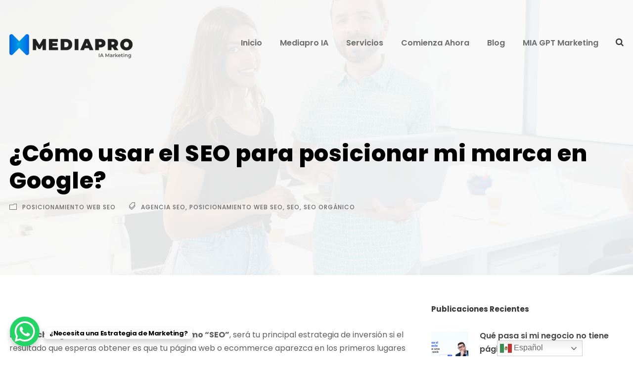

--- FILE ---
content_type: text/html; charset=UTF-8
request_url: https://mediapro.com.mx/como-usar-el-seo-para-posicionar-mi-marca-en-google/
body_size: 89221
content:
<!DOCTYPE html>
<html lang="es" class="no-js">
<head>
    	<meta property="og:site_name" content="Mediapro IA Marketing">
    <script type="application/ld+json">
    {
      "@context" : "https://schema.org",
      "@type" : "WebSite",
      "name" : "Mediapro IA Marketing",
      "url" : "https://mediapro.com.mx"
    }
  </script>
       <!-- Meta tags básicos -->
    <meta charset="UTF-8">
    <meta name="viewport" content="width=device-width, initial-scale=1.0">

    <!-- Meta tags de SEO -->
    <meta name="description" content="Mediapro IA Marketing es tu aliado estratégico en marketing digital e inteligencia artificial. Potencia tu presencia en línea y maximiza el ROI con nuestras soluciones personalizadas.">
    <meta name="keywords" content="marketing digital, inteligencia artificial, SEO, SEM, gestión de redes sociales, publicidad digital, campañas publicitarias, Mediapro IA Marketing">
    <meta name="author" content="Mediapro IA Marketing">
    <meta name="robots" content="index, follow">

    <!-- Open Graph para redes sociales -->
    <meta property="og:title" content="Mediapro IA Marketing - Soluciones de Marketing Digital e Inteligencia Artificial">
    <meta property="og:description" content="Descubre cómo Mediapro IA Marketing puede transformar tu estrategia de marketing digital con inteligencia artificial y maximizar tu retorno de inversión.">
    <meta property="og:image" content="https://mediapro.com.mx/imagen-de-redes-sociales.jpg"> <!-- Asegúrate de reemplazar con la URL de la imagen correcta -->
    <meta property="og:url" content="https://mediapro.com.mx">
    <meta property="og:type" content="website">

    <!-- Twitter Card para Twitter -->
    <meta name="twitter:card" content="summary_large_image">
    <meta name="twitter:title" content="Mediapro IA Marketing - Soluciones de Marketing Digital e Inteligencia Artificial">
    <meta name="twitter:description" content="Potencia tu presencia en línea y maximiza el ROI con Mediapro IA Marketing. Soluciones personalizadas en marketing digital e inteligencia artificial.">
    <meta name="twitter:image" content="https://mediapro.com.mx/imagen-de-twitter.jpg"> <!-- Asegúrate de reemplazar con la URL de la imagen correcta -->
    <meta name="twitter:url" content="https://mediapro.com.mx">

    <title>Mediapro IA Marketing - Soluciones de Marketing Digital e Inteligencia Artificial</title>
    <div id="fb-root"></div>
<script async defer crossorigin="anonymous" src="https://connect.facebook.net/es_LA/sdk.js#xfbml=1&version=v18.0&appId=1420697678413469" nonce="RLqcIzZi"></script>
<link rel="apple-touch-icon" sizes="180x180" href="/image/apple-touch-icon.png">
<link rel="icon" type="image/png" sizes="32x32" href="/image/favicon-32x32.png">
<link rel="icon" type="image/png" sizes="16x16" href="/image/favicon-16x16.png">
<link rel="manifest" href="/image/site.webmanifest">
<meta name="msapplication-TileColor" content="#da532c">
<meta name="theme-color" content="#ffffff">
	<meta charset="UTF-8">
	<meta name="viewport" content="width=device-width, initial-scale=1">
	<link rel="profile" href="http://gmpg.org/xfn/11">
	<link rel="pingback" href="https://mediapro.com.mx/xmlrpc.php">
	<meta name='robots' content='index, follow, max-image-preview:large, max-snippet:-1, max-video-preview:-1' />

	<!-- This site is optimized with the Yoast SEO Premium plugin v21.5 (Yoast SEO v24.6) - https://yoast.com/wordpress/plugins/seo/ -->
	<title>¿Cómo usar el SEO para posicionar mi marca en Google? - Mediapro AI Marketing</title>
	<meta name="description" content="Posicionamiento web SEO, posicionamiento SEO, usar SEO para posicionar mi página web en google, 10 consejos de posicionamiento web SEO en google" />
	<link rel="canonical" href="https://mediapro.com.mx/como-usar-el-seo-para-posicionar-mi-marca-en-google/" />
	<meta property="og:locale" content="es_ES" />
	<meta property="og:type" content="article" />
	<meta property="og:title" content="¿Cómo usar el SEO para posicionar mi marca en Google?" />
	<meta property="og:description" content="Posicionamiento web SEO, posicionamiento SEO, usar SEO para posicionar mi página web en google, 10 consejos de posicionamiento web SEO en google" />
	<meta property="og:url" content="https://mediapro.com.mx/como-usar-el-seo-para-posicionar-mi-marca-en-google/" />
	<meta property="og:site_name" content="Mediapro AI Marketing" />
	<meta property="article:publisher" content="https://www.facebook.com/mediapro.com.mx/" />
	<meta property="article:published_time" content="2021-02-24T18:28:29+00:00" />
	<meta name="twitter:card" content="summary_large_image" />
	<script type="application/ld+json" class="yoast-schema-graph">{"@context":"https://schema.org","@graph":[{"@type":"Article","@id":"https://mediapro.com.mx/como-usar-el-seo-para-posicionar-mi-marca-en-google/#article","isPartOf":{"@id":"https://mediapro.com.mx/como-usar-el-seo-para-posicionar-mi-marca-en-google/"},"author":{"name":"Mediapro AI Marketing","@id":"https://mediapro.com.mx"},"headline":"¿Cómo usar el SEO para posicionar mi marca en Google?","datePublished":"2021-02-24T18:28:29+00:00","mainEntityOfPage":{"@id":"https://mediapro.com.mx/como-usar-el-seo-para-posicionar-mi-marca-en-google/"},"wordCount":1397,"publisher":{"@id":"https://mediapro.com.mx/#organization"},"image":{"@id":"https://mediapro.com.mx/como-usar-el-seo-para-posicionar-mi-marca-en-google/#primaryimage"},"thumbnailUrl":"","keywords":["Agencia SEO","Posicionamiento web SEO","seo","SEO orgánico"],"articleSection":["Posicionamiento web SEO"],"inLanguage":"es"},{"@type":"WebPage","@id":"https://mediapro.com.mx/como-usar-el-seo-para-posicionar-mi-marca-en-google/","url":"https://mediapro.com.mx/como-usar-el-seo-para-posicionar-mi-marca-en-google/","name":"¿Cómo usar el SEO para posicionar mi marca en Google? - Mediapro AI Marketing","isPartOf":{"@id":"https://mediapro.com.mx/#website"},"primaryImageOfPage":{"@id":"https://mediapro.com.mx/como-usar-el-seo-para-posicionar-mi-marca-en-google/#primaryimage"},"image":{"@id":"https://mediapro.com.mx/como-usar-el-seo-para-posicionar-mi-marca-en-google/#primaryimage"},"thumbnailUrl":"","datePublished":"2021-02-24T18:28:29+00:00","description":"Posicionamiento web SEO, posicionamiento SEO, usar SEO para posicionar mi página web en google, 10 consejos de posicionamiento web SEO en google","breadcrumb":{"@id":"https://mediapro.com.mx/como-usar-el-seo-para-posicionar-mi-marca-en-google/#breadcrumb"},"inLanguage":"es","potentialAction":[{"@type":"ReadAction","target":["https://mediapro.com.mx/como-usar-el-seo-para-posicionar-mi-marca-en-google/"]}]},{"@type":"ImageObject","inLanguage":"es","@id":"https://mediapro.com.mx/como-usar-el-seo-para-posicionar-mi-marca-en-google/#primaryimage","url":"","contentUrl":""},{"@type":"BreadcrumbList","@id":"https://mediapro.com.mx/como-usar-el-seo-para-posicionar-mi-marca-en-google/#breadcrumb","itemListElement":[{"@type":"ListItem","position":1,"name":"Home","item":"https://mediapro.com.mx/"},{"@type":"ListItem","position":2,"name":"¿Cómo usar el SEO para posicionar mi marca en Google?"}]},{"@type":"WebSite","@id":"https://mediapro.com.mx/#website","url":"https://mediapro.com.mx/","name":"Mediapro AI Marketing","description":"Agencia de Marketing DIgital en Merida","publisher":{"@id":"https://mediapro.com.mx/#organization"},"potentialAction":[{"@type":"SearchAction","target":{"@type":"EntryPoint","urlTemplate":"https://mediapro.com.mx/?s={search_term_string}"},"query-input":{"@type":"PropertyValueSpecification","valueRequired":true,"valueName":"search_term_string"}}],"inLanguage":"es"},{"@type":"Organization","@id":"https://mediapro.com.mx/#organization","name":"Mediapro AI Marketing","url":"https://mediapro.com.mx/","logo":{"@type":"ImageObject","inLanguage":"es","@id":"https://mediapro.com.mx/#/schema/logo/image/","url":"https://mediapro.com.mx/wp-content/uploads/2023/11/6082034-scaled.jpg","contentUrl":"https://mediapro.com.mx/wp-content/uploads/2023/11/6082034-scaled.jpg","width":2560,"height":2539,"caption":"Mediapro AI Marketing"},"image":{"@id":"https://mediapro.com.mx/#/schema/logo/image/"},"sameAs":["https://www.facebook.com/mediapro.com.mx/","https://www.instagram.com/mediapro.com.mx"]}]}</script>
	<!-- / Yoast SEO Premium plugin. -->


<link rel='dns-prefetch' href='//www.googletagmanager.com' />
<link rel='dns-prefetch' href='//fonts.googleapis.com' />
<link rel="alternate" type="application/rss+xml" title="Mediapro AI Marketing &raquo; Feed" href="https://mediapro.com.mx/feed/" />
<link rel="alternate" type="application/rss+xml" title="Mediapro AI Marketing &raquo; Feed de los comentarios" href="https://mediapro.com.mx/comments/feed/" />
<link rel="alternate" title="oEmbed (JSON)" type="application/json+oembed" href="https://mediapro.com.mx/wp-json/oembed/1.0/embed?url=https%3A%2F%2Fmediapro.com.mx%2Fcomo-usar-el-seo-para-posicionar-mi-marca-en-google%2F" />
<link rel="alternate" title="oEmbed (XML)" type="text/xml+oembed" href="https://mediapro.com.mx/wp-json/oembed/1.0/embed?url=https%3A%2F%2Fmediapro.com.mx%2Fcomo-usar-el-seo-para-posicionar-mi-marca-en-google%2F&#038;format=xml" />
<style id='wp-img-auto-sizes-contain-inline-css' type='text/css'>
img:is([sizes=auto i],[sizes^="auto," i]){contain-intrinsic-size:3000px 1500px}
/*# sourceURL=wp-img-auto-sizes-contain-inline-css */
</style>
<style id='wp-emoji-styles-inline-css' type='text/css'>

	img.wp-smiley, img.emoji {
		display: inline !important;
		border: none !important;
		box-shadow: none !important;
		height: 1em !important;
		width: 1em !important;
		margin: 0 0.07em !important;
		vertical-align: -0.1em !important;
		background: none !important;
		padding: 0 !important;
	}
/*# sourceURL=wp-emoji-styles-inline-css */
</style>
<style id='wp-block-library-inline-css' type='text/css'>
:root{--wp-block-synced-color:#7a00df;--wp-block-synced-color--rgb:122,0,223;--wp-bound-block-color:var(--wp-block-synced-color);--wp-editor-canvas-background:#ddd;--wp-admin-theme-color:#007cba;--wp-admin-theme-color--rgb:0,124,186;--wp-admin-theme-color-darker-10:#006ba1;--wp-admin-theme-color-darker-10--rgb:0,107,160.5;--wp-admin-theme-color-darker-20:#005a87;--wp-admin-theme-color-darker-20--rgb:0,90,135;--wp-admin-border-width-focus:2px}@media (min-resolution:192dpi){:root{--wp-admin-border-width-focus:1.5px}}.wp-element-button{cursor:pointer}:root .has-very-light-gray-background-color{background-color:#eee}:root .has-very-dark-gray-background-color{background-color:#313131}:root .has-very-light-gray-color{color:#eee}:root .has-very-dark-gray-color{color:#313131}:root .has-vivid-green-cyan-to-vivid-cyan-blue-gradient-background{background:linear-gradient(135deg,#00d084,#0693e3)}:root .has-purple-crush-gradient-background{background:linear-gradient(135deg,#34e2e4,#4721fb 50%,#ab1dfe)}:root .has-hazy-dawn-gradient-background{background:linear-gradient(135deg,#faaca8,#dad0ec)}:root .has-subdued-olive-gradient-background{background:linear-gradient(135deg,#fafae1,#67a671)}:root .has-atomic-cream-gradient-background{background:linear-gradient(135deg,#fdd79a,#004a59)}:root .has-nightshade-gradient-background{background:linear-gradient(135deg,#330968,#31cdcf)}:root .has-midnight-gradient-background{background:linear-gradient(135deg,#020381,#2874fc)}:root{--wp--preset--font-size--normal:16px;--wp--preset--font-size--huge:42px}.has-regular-font-size{font-size:1em}.has-larger-font-size{font-size:2.625em}.has-normal-font-size{font-size:var(--wp--preset--font-size--normal)}.has-huge-font-size{font-size:var(--wp--preset--font-size--huge)}.has-text-align-center{text-align:center}.has-text-align-left{text-align:left}.has-text-align-right{text-align:right}.has-fit-text{white-space:nowrap!important}#end-resizable-editor-section{display:none}.aligncenter{clear:both}.items-justified-left{justify-content:flex-start}.items-justified-center{justify-content:center}.items-justified-right{justify-content:flex-end}.items-justified-space-between{justify-content:space-between}.screen-reader-text{border:0;clip-path:inset(50%);height:1px;margin:-1px;overflow:hidden;padding:0;position:absolute;width:1px;word-wrap:normal!important}.screen-reader-text:focus{background-color:#ddd;clip-path:none;color:#444;display:block;font-size:1em;height:auto;left:5px;line-height:normal;padding:15px 23px 14px;text-decoration:none;top:5px;width:auto;z-index:100000}html :where(.has-border-color){border-style:solid}html :where([style*=border-top-color]){border-top-style:solid}html :where([style*=border-right-color]){border-right-style:solid}html :where([style*=border-bottom-color]){border-bottom-style:solid}html :where([style*=border-left-color]){border-left-style:solid}html :where([style*=border-width]){border-style:solid}html :where([style*=border-top-width]){border-top-style:solid}html :where([style*=border-right-width]){border-right-style:solid}html :where([style*=border-bottom-width]){border-bottom-style:solid}html :where([style*=border-left-width]){border-left-style:solid}html :where(img[class*=wp-image-]){height:auto;max-width:100%}:where(figure){margin:0 0 1em}html :where(.is-position-sticky){--wp-admin--admin-bar--position-offset:var(--wp-admin--admin-bar--height,0px)}@media screen and (max-width:600px){html :where(.is-position-sticky){--wp-admin--admin-bar--position-offset:0px}}

/*# sourceURL=wp-block-library-inline-css */
</style><style id='global-styles-inline-css' type='text/css'>
:root{--wp--preset--aspect-ratio--square: 1;--wp--preset--aspect-ratio--4-3: 4/3;--wp--preset--aspect-ratio--3-4: 3/4;--wp--preset--aspect-ratio--3-2: 3/2;--wp--preset--aspect-ratio--2-3: 2/3;--wp--preset--aspect-ratio--16-9: 16/9;--wp--preset--aspect-ratio--9-16: 9/16;--wp--preset--color--black: #000000;--wp--preset--color--cyan-bluish-gray: #abb8c3;--wp--preset--color--white: #ffffff;--wp--preset--color--pale-pink: #f78da7;--wp--preset--color--vivid-red: #cf2e2e;--wp--preset--color--luminous-vivid-orange: #ff6900;--wp--preset--color--luminous-vivid-amber: #fcb900;--wp--preset--color--light-green-cyan: #7bdcb5;--wp--preset--color--vivid-green-cyan: #00d084;--wp--preset--color--pale-cyan-blue: #8ed1fc;--wp--preset--color--vivid-cyan-blue: #0693e3;--wp--preset--color--vivid-purple: #9b51e0;--wp--preset--gradient--vivid-cyan-blue-to-vivid-purple: linear-gradient(135deg,rgb(6,147,227) 0%,rgb(155,81,224) 100%);--wp--preset--gradient--light-green-cyan-to-vivid-green-cyan: linear-gradient(135deg,rgb(122,220,180) 0%,rgb(0,208,130) 100%);--wp--preset--gradient--luminous-vivid-amber-to-luminous-vivid-orange: linear-gradient(135deg,rgb(252,185,0) 0%,rgb(255,105,0) 100%);--wp--preset--gradient--luminous-vivid-orange-to-vivid-red: linear-gradient(135deg,rgb(255,105,0) 0%,rgb(207,46,46) 100%);--wp--preset--gradient--very-light-gray-to-cyan-bluish-gray: linear-gradient(135deg,rgb(238,238,238) 0%,rgb(169,184,195) 100%);--wp--preset--gradient--cool-to-warm-spectrum: linear-gradient(135deg,rgb(74,234,220) 0%,rgb(151,120,209) 20%,rgb(207,42,186) 40%,rgb(238,44,130) 60%,rgb(251,105,98) 80%,rgb(254,248,76) 100%);--wp--preset--gradient--blush-light-purple: linear-gradient(135deg,rgb(255,206,236) 0%,rgb(152,150,240) 100%);--wp--preset--gradient--blush-bordeaux: linear-gradient(135deg,rgb(254,205,165) 0%,rgb(254,45,45) 50%,rgb(107,0,62) 100%);--wp--preset--gradient--luminous-dusk: linear-gradient(135deg,rgb(255,203,112) 0%,rgb(199,81,192) 50%,rgb(65,88,208) 100%);--wp--preset--gradient--pale-ocean: linear-gradient(135deg,rgb(255,245,203) 0%,rgb(182,227,212) 50%,rgb(51,167,181) 100%);--wp--preset--gradient--electric-grass: linear-gradient(135deg,rgb(202,248,128) 0%,rgb(113,206,126) 100%);--wp--preset--gradient--midnight: linear-gradient(135deg,rgb(2,3,129) 0%,rgb(40,116,252) 100%);--wp--preset--font-size--small: 13px;--wp--preset--font-size--medium: 20px;--wp--preset--font-size--large: 36px;--wp--preset--font-size--x-large: 42px;--wp--preset--spacing--20: 0.44rem;--wp--preset--spacing--30: 0.67rem;--wp--preset--spacing--40: 1rem;--wp--preset--spacing--50: 1.5rem;--wp--preset--spacing--60: 2.25rem;--wp--preset--spacing--70: 3.38rem;--wp--preset--spacing--80: 5.06rem;--wp--preset--shadow--natural: 6px 6px 9px rgba(0, 0, 0, 0.2);--wp--preset--shadow--deep: 12px 12px 50px rgba(0, 0, 0, 0.4);--wp--preset--shadow--sharp: 6px 6px 0px rgba(0, 0, 0, 0.2);--wp--preset--shadow--outlined: 6px 6px 0px -3px rgb(255, 255, 255), 6px 6px rgb(0, 0, 0);--wp--preset--shadow--crisp: 6px 6px 0px rgb(0, 0, 0);}:where(.is-layout-flex){gap: 0.5em;}:where(.is-layout-grid){gap: 0.5em;}body .is-layout-flex{display: flex;}.is-layout-flex{flex-wrap: wrap;align-items: center;}.is-layout-flex > :is(*, div){margin: 0;}body .is-layout-grid{display: grid;}.is-layout-grid > :is(*, div){margin: 0;}:where(.wp-block-columns.is-layout-flex){gap: 2em;}:where(.wp-block-columns.is-layout-grid){gap: 2em;}:where(.wp-block-post-template.is-layout-flex){gap: 1.25em;}:where(.wp-block-post-template.is-layout-grid){gap: 1.25em;}.has-black-color{color: var(--wp--preset--color--black) !important;}.has-cyan-bluish-gray-color{color: var(--wp--preset--color--cyan-bluish-gray) !important;}.has-white-color{color: var(--wp--preset--color--white) !important;}.has-pale-pink-color{color: var(--wp--preset--color--pale-pink) !important;}.has-vivid-red-color{color: var(--wp--preset--color--vivid-red) !important;}.has-luminous-vivid-orange-color{color: var(--wp--preset--color--luminous-vivid-orange) !important;}.has-luminous-vivid-amber-color{color: var(--wp--preset--color--luminous-vivid-amber) !important;}.has-light-green-cyan-color{color: var(--wp--preset--color--light-green-cyan) !important;}.has-vivid-green-cyan-color{color: var(--wp--preset--color--vivid-green-cyan) !important;}.has-pale-cyan-blue-color{color: var(--wp--preset--color--pale-cyan-blue) !important;}.has-vivid-cyan-blue-color{color: var(--wp--preset--color--vivid-cyan-blue) !important;}.has-vivid-purple-color{color: var(--wp--preset--color--vivid-purple) !important;}.has-black-background-color{background-color: var(--wp--preset--color--black) !important;}.has-cyan-bluish-gray-background-color{background-color: var(--wp--preset--color--cyan-bluish-gray) !important;}.has-white-background-color{background-color: var(--wp--preset--color--white) !important;}.has-pale-pink-background-color{background-color: var(--wp--preset--color--pale-pink) !important;}.has-vivid-red-background-color{background-color: var(--wp--preset--color--vivid-red) !important;}.has-luminous-vivid-orange-background-color{background-color: var(--wp--preset--color--luminous-vivid-orange) !important;}.has-luminous-vivid-amber-background-color{background-color: var(--wp--preset--color--luminous-vivid-amber) !important;}.has-light-green-cyan-background-color{background-color: var(--wp--preset--color--light-green-cyan) !important;}.has-vivid-green-cyan-background-color{background-color: var(--wp--preset--color--vivid-green-cyan) !important;}.has-pale-cyan-blue-background-color{background-color: var(--wp--preset--color--pale-cyan-blue) !important;}.has-vivid-cyan-blue-background-color{background-color: var(--wp--preset--color--vivid-cyan-blue) !important;}.has-vivid-purple-background-color{background-color: var(--wp--preset--color--vivid-purple) !important;}.has-black-border-color{border-color: var(--wp--preset--color--black) !important;}.has-cyan-bluish-gray-border-color{border-color: var(--wp--preset--color--cyan-bluish-gray) !important;}.has-white-border-color{border-color: var(--wp--preset--color--white) !important;}.has-pale-pink-border-color{border-color: var(--wp--preset--color--pale-pink) !important;}.has-vivid-red-border-color{border-color: var(--wp--preset--color--vivid-red) !important;}.has-luminous-vivid-orange-border-color{border-color: var(--wp--preset--color--luminous-vivid-orange) !important;}.has-luminous-vivid-amber-border-color{border-color: var(--wp--preset--color--luminous-vivid-amber) !important;}.has-light-green-cyan-border-color{border-color: var(--wp--preset--color--light-green-cyan) !important;}.has-vivid-green-cyan-border-color{border-color: var(--wp--preset--color--vivid-green-cyan) !important;}.has-pale-cyan-blue-border-color{border-color: var(--wp--preset--color--pale-cyan-blue) !important;}.has-vivid-cyan-blue-border-color{border-color: var(--wp--preset--color--vivid-cyan-blue) !important;}.has-vivid-purple-border-color{border-color: var(--wp--preset--color--vivid-purple) !important;}.has-vivid-cyan-blue-to-vivid-purple-gradient-background{background: var(--wp--preset--gradient--vivid-cyan-blue-to-vivid-purple) !important;}.has-light-green-cyan-to-vivid-green-cyan-gradient-background{background: var(--wp--preset--gradient--light-green-cyan-to-vivid-green-cyan) !important;}.has-luminous-vivid-amber-to-luminous-vivid-orange-gradient-background{background: var(--wp--preset--gradient--luminous-vivid-amber-to-luminous-vivid-orange) !important;}.has-luminous-vivid-orange-to-vivid-red-gradient-background{background: var(--wp--preset--gradient--luminous-vivid-orange-to-vivid-red) !important;}.has-very-light-gray-to-cyan-bluish-gray-gradient-background{background: var(--wp--preset--gradient--very-light-gray-to-cyan-bluish-gray) !important;}.has-cool-to-warm-spectrum-gradient-background{background: var(--wp--preset--gradient--cool-to-warm-spectrum) !important;}.has-blush-light-purple-gradient-background{background: var(--wp--preset--gradient--blush-light-purple) !important;}.has-blush-bordeaux-gradient-background{background: var(--wp--preset--gradient--blush-bordeaux) !important;}.has-luminous-dusk-gradient-background{background: var(--wp--preset--gradient--luminous-dusk) !important;}.has-pale-ocean-gradient-background{background: var(--wp--preset--gradient--pale-ocean) !important;}.has-electric-grass-gradient-background{background: var(--wp--preset--gradient--electric-grass) !important;}.has-midnight-gradient-background{background: var(--wp--preset--gradient--midnight) !important;}.has-small-font-size{font-size: var(--wp--preset--font-size--small) !important;}.has-medium-font-size{font-size: var(--wp--preset--font-size--medium) !important;}.has-large-font-size{font-size: var(--wp--preset--font-size--large) !important;}.has-x-large-font-size{font-size: var(--wp--preset--font-size--x-large) !important;}
/*# sourceURL=global-styles-inline-css */
</style>

<style id='classic-theme-styles-inline-css' type='text/css'>
/*! This file is auto-generated */
.wp-block-button__link{color:#fff;background-color:#32373c;border-radius:9999px;box-shadow:none;text-decoration:none;padding:calc(.667em + 2px) calc(1.333em + 2px);font-size:1.125em}.wp-block-file__button{background:#32373c;color:#fff;text-decoration:none}
/*# sourceURL=/wp-includes/css/classic-themes.min.css */
</style>
<link rel='stylesheet' id='gdlr-core-google-font-css' href='https://fonts.googleapis.com/css?family=Poppins%3A100%2C100italic%2C200%2C200italic%2C300%2C300italic%2Cregular%2Citalic%2C500%2C500italic%2C600%2C600italic%2C700%2C700italic%2C800%2C800italic%2C900%2C900italic%7CMontserrat%3A100%2C100italic%2C200%2C200italic%2C300%2C300italic%2Cregular%2Citalic%2C500%2C500italic%2C600%2C600italic%2C700%2C700italic%2C800%2C800italic%2C900%2C900italic&#038;subset=devanagari%2Clatin%2Clatin-ext%2Ccyrillic%2Ccyrillic-ext%2Cvietnamese&#038;ver=6.9' type='text/css' media='all' />
<link rel='stylesheet' id='font-awesome-css' href='https://mediapro.com.mx/wp-content/plugins/goodlayers-core/plugins/fontawesome/font-awesome.css?ver=6.9' type='text/css' media='all' />
<link rel='stylesheet' id='elegant-font-css' href='https://mediapro.com.mx/wp-content/plugins/goodlayers-core/plugins/elegant/elegant-font.css?ver=6.9' type='text/css' media='all' />
<link rel='stylesheet' id='gdlr-core-plugin-css' href='https://mediapro.com.mx/wp-content/plugins/goodlayers-core/plugins/style.css?ver=1726862272' type='text/css' media='all' />
<link rel='stylesheet' id='gdlr-core-page-builder-css' href='https://mediapro.com.mx/wp-content/plugins/goodlayers-core/include/css/page-builder.css?ver=6.9' type='text/css' media='all' />
<link rel='stylesheet' id='rs-plugin-settings-css' href='https://mediapro.com.mx/wp-content/plugins/revslider/public/assets/css/rs6.css?ver=6.4.6' type='text/css' media='all' />
<style id='rs-plugin-settings-inline-css' type='text/css'>
#rs-demo-id {}
/*# sourceURL=rs-plugin-settings-inline-css */
</style>
<link rel='stylesheet' id='uniq-style-core-css' href='https://mediapro.com.mx/wp-content/themes/uniq/css/style-core.css?ver=6.9' type='text/css' media='all' />
<link rel='stylesheet' id='uniq-custom-style-css' href='https://mediapro.com.mx/wp-content/uploads/uniq-style-custom.css?1726862272&#038;ver=6.9' type='text/css' media='all' />
<script type="text/javascript" src="https://mediapro.com.mx/wp-includes/js/jquery/jquery.min.js?ver=3.7.1" id="jquery-core-js"></script>
<script type="text/javascript" src="https://mediapro.com.mx/wp-includes/js/jquery/jquery-migrate.min.js?ver=3.4.1" id="jquery-migrate-js"></script>
<script type="text/javascript" src="https://mediapro.com.mx/wp-content/plugins/revslider/public/assets/js/rbtools.min.js?ver=6.4.4" id="tp-tools-js"></script>
<script type="text/javascript" src="https://mediapro.com.mx/wp-content/plugins/revslider/public/assets/js/rs6.min.js?ver=6.4.6" id="revmin-js"></script>

<!-- Fragmento de código de la etiqueta de Google (gtag.js) añadida por Site Kit -->
<!-- Fragmento de código de Google Analytics añadido por Site Kit -->
<script type="text/javascript" src="https://www.googletagmanager.com/gtag/js?id=GT-552QMJS" id="google_gtagjs-js" async></script>
<script type="text/javascript" id="google_gtagjs-js-after">
/* <![CDATA[ */
window.dataLayer = window.dataLayer || [];function gtag(){dataLayer.push(arguments);}
gtag("set","linker",{"domains":["mediapro.com.mx"]});
gtag("js", new Date());
gtag("set", "developer_id.dZTNiMT", true);
gtag("config", "GT-552QMJS");
//# sourceURL=google_gtagjs-js-after
/* ]]> */
</script>
<link rel="https://api.w.org/" href="https://mediapro.com.mx/wp-json/" /><link rel="alternate" title="JSON" type="application/json" href="https://mediapro.com.mx/wp-json/wp/v2/posts/5133" /><link rel="EditURI" type="application/rsd+xml" title="RSD" href="https://mediapro.com.mx/xmlrpc.php?rsd" />
<link rel='shortlink' href='https://mediapro.com.mx/?p=5133' />
<meta name="generator" content="Site Kit by Google 1.170.0" /><link rel="apple-touch-icon" sizes="180x180" href="/wp-content/uploads/fbrfg/apple-touch-icon.png">
<link rel="icon" type="image/png" sizes="32x32" href="/wp-content/uploads/fbrfg/favicon-32x32.png">
<link rel="icon" type="image/png" sizes="16x16" href="/wp-content/uploads/fbrfg/favicon-16x16.png">
<link rel="manifest" href="/wp-content/uploads/fbrfg/site.webmanifest">
<link rel="shortcut icon" href="/wp-content/uploads/fbrfg/favicon.ico">
<meta name="msapplication-TileColor" content="#da532c">
<meta name="msapplication-config" content="/wp-content/uploads/fbrfg/browserconfig.xml">
<meta name="theme-color" content="#ffffff"><style type="text/css">.recentcomments a{display:inline !important;padding:0 !important;margin:0 !important;}</style><meta name="generator" content="Powered by Slider Revolution 6.4.6 - responsive, Mobile-Friendly Slider Plugin for WordPress with comfortable drag and drop interface." />
<link rel="icon" href="https://mediapro.com.mx/wp-content/uploads/2024/03/cropped-6082034-scaled-1-32x32.jpg" sizes="32x32" />
<link rel="icon" href="https://mediapro.com.mx/wp-content/uploads/2024/03/cropped-6082034-scaled-1-192x192.jpg" sizes="192x192" />
<link rel="apple-touch-icon" href="https://mediapro.com.mx/wp-content/uploads/2024/03/cropped-6082034-scaled-1-180x180.jpg" />
<meta name="msapplication-TileImage" content="https://mediapro.com.mx/wp-content/uploads/2024/03/cropped-6082034-scaled-1-270x270.jpg" />
<script type="text/javascript">function setREVStartSize(e){
			//window.requestAnimationFrame(function() {				 
				window.RSIW = window.RSIW===undefined ? window.innerWidth : window.RSIW;	
				window.RSIH = window.RSIH===undefined ? window.innerHeight : window.RSIH;	
				try {								
					var pw = document.getElementById(e.c).parentNode.offsetWidth,
						newh;
					pw = pw===0 || isNaN(pw) ? window.RSIW : pw;
					e.tabw = e.tabw===undefined ? 0 : parseInt(e.tabw);
					e.thumbw = e.thumbw===undefined ? 0 : parseInt(e.thumbw);
					e.tabh = e.tabh===undefined ? 0 : parseInt(e.tabh);
					e.thumbh = e.thumbh===undefined ? 0 : parseInt(e.thumbh);
					e.tabhide = e.tabhide===undefined ? 0 : parseInt(e.tabhide);
					e.thumbhide = e.thumbhide===undefined ? 0 : parseInt(e.thumbhide);
					e.mh = e.mh===undefined || e.mh=="" || e.mh==="auto" ? 0 : parseInt(e.mh,0);		
					if(e.layout==="fullscreen" || e.l==="fullscreen") 						
						newh = Math.max(e.mh,window.RSIH);					
					else{					
						e.gw = Array.isArray(e.gw) ? e.gw : [e.gw];
						for (var i in e.rl) if (e.gw[i]===undefined || e.gw[i]===0) e.gw[i] = e.gw[i-1];					
						e.gh = e.el===undefined || e.el==="" || (Array.isArray(e.el) && e.el.length==0)? e.gh : e.el;
						e.gh = Array.isArray(e.gh) ? e.gh : [e.gh];
						for (var i in e.rl) if (e.gh[i]===undefined || e.gh[i]===0) e.gh[i] = e.gh[i-1];
											
						var nl = new Array(e.rl.length),
							ix = 0,						
							sl;					
						e.tabw = e.tabhide>=pw ? 0 : e.tabw;
						e.thumbw = e.thumbhide>=pw ? 0 : e.thumbw;
						e.tabh = e.tabhide>=pw ? 0 : e.tabh;
						e.thumbh = e.thumbhide>=pw ? 0 : e.thumbh;					
						for (var i in e.rl) nl[i] = e.rl[i]<window.RSIW ? 0 : e.rl[i];
						sl = nl[0];									
						for (var i in nl) if (sl>nl[i] && nl[i]>0) { sl = nl[i]; ix=i;}															
						var m = pw>(e.gw[ix]+e.tabw+e.thumbw) ? 1 : (pw-(e.tabw+e.thumbw)) / (e.gw[ix]);					
						newh =  (e.gh[ix] * m) + (e.tabh + e.thumbh);
					}				
					if(window.rs_init_css===undefined) window.rs_init_css = document.head.appendChild(document.createElement("style"));					
					document.getElementById(e.c).height = newh+"px";
					window.rs_init_css.innerHTML += "#"+e.c+"_wrapper { height: "+newh+"px }";				
				} catch(e){
					console.log("Failure at Presize of Slider:" + e)
				}					   
			//});
		  };</script>
		<style type="text/css" id="wp-custom-css">
			h1, h2, h3, h4, h5, h6 {
    line-height: 1.2;
    margin-bottom: 20px;
    font-family: "Poppins", sans-serif;
}
body { font-family: "Poppins", sans-serif }
.gdlr-core-page-builder-body [data-skin="Aim the right target"], .gdlr-core-page-builder-body [data-skin="Aim the right target"] .gdlr-core-skin-content {
    color: #ffffff;
}
.gdlr-core-page-builder-body [data-skin="white"], .gdlr-core-page-builder-body [data-skin="white"] .gdlr-core-skin-content {
    color: #ffffff;
}		</style>
		</head>

<body class="wp-singular post-template-default single single-post postid-5133 single-format-standard wp-theme-uniq gdlr-core-body uniq-body uniq-body-front uniq-full  uniq-blog-style-4  uniq-blockquote-style-1 gdlr-core-link-to-lightbox" data-home-url="https://mediapro.com.mx/" >
<div class="uniq-mobile-header-wrap" ><div class="uniq-mobile-header uniq-header-background uniq-style-slide " id="uniq-mobile-header" ><div class="uniq-mobile-header-container uniq-container clearfix" ><div class="uniq-logo  uniq-item-pdlr"><div class="uniq-logo-inner"><a class="" href="https://mediapro.com.mx/" ><img src="https://mediapro.com.mx/wp-content/uploads/2024/09/Mediapro-IA-Marketing-agencia.png" alt="" width="350" height="68" title="Mediapro IA Marketing agencia" /></a></div></div><div class="uniq-mobile-menu-right" ><div class="uniq-main-menu-search" id="uniq-mobile-top-search" ><i class="fa fa-search" ></i></div><div class="uniq-top-search-wrap" >
	<div class="uniq-top-search-close" ></div>

	<div class="uniq-top-search-row" >
		<div class="uniq-top-search-cell" >
			<form role="search" method="get" class="search-form" action="https://mediapro.com.mx/">
	<input type="text" class="search-field uniq-title-font" placeholder="Search..." value="" name="s">
	<div class="uniq-top-search-submit"><i class="fa fa-search" ></i></div>
	<input type="submit" class="search-submit" value="Search">
	<div class="uniq-top-search-close"><i class="icon_close" ></i></div>
</form>
		</div>
	</div>

</div>
<div class="uniq-mobile-menu" ><a class="uniq-mm-menu-button uniq-mobile-menu-button uniq-mobile-button-hamburger" href="#uniq-mobile-menu" ><span></span></a><div class="uniq-mm-menu-wrap uniq-navigation-font" id="uniq-mobile-menu" data-slide="right" ><ul id="menu-mediapro-ai" class="m-menu"><li class="menu-item menu-item-type-post_type menu-item-object-page menu-item-home menu-item-7436"><a href="https://mediapro.com.mx/">Inicio</a></li>
<li class="menu-item menu-item-type-post_type menu-item-object-page menu-item-7430"><a href="https://mediapro.com.mx/agencia-de-marketing-digital-en-mexico/">Mediapro IA</a></li>
<li class="menu-item menu-item-type-post_type menu-item-object-page menu-item-has-children menu-item-7435"><a href="https://mediapro.com.mx/servicios-marketing-digital-con-ia/">Servicios</a>
<ul class="sub-menu">
	<li class="menu-item menu-item-type-post_type menu-item-object-page menu-item-7591"><a href="https://mediapro.com.mx/posicionamiento-web-seo-en-mexico/">Posicionamiento Web SEO en México</a></li>
	<li class="menu-item menu-item-type-post_type menu-item-object-page menu-item-7593"><a href="https://mediapro.com.mx/social-media-marketing-con-meta-ai/">Social Media Marketing con Meta AI</a></li>
	<li class="menu-item menu-item-type-post_type menu-item-object-page menu-item-7592"><a href="https://mediapro.com.mx/publicidad-en-google-ads-sem/">Publicidad en Google Ads SEM</a></li>
	<li class="menu-item menu-item-type-post_type menu-item-object-page menu-item-7588"><a href="https://mediapro.com.mx/branding-digital/">Branding Digital</a></li>
	<li class="menu-item menu-item-type-post_type menu-item-object-page menu-item-7589"><a href="https://mediapro.com.mx/desarrollo-web-con-tecnologia-ia/">Desarrollo Web con Tecnología IA</a></li>
	<li class="menu-item menu-item-type-post_type menu-item-object-page menu-item-7590"><a href="https://mediapro.com.mx/hosting-avanzado/">Hosting Avanzado</a></li>
</ul>
</li>
<li class="menu-item menu-item-type-post_type menu-item-object-page menu-item-7431"><a href="https://mediapro.com.mx/contactar-agencia-de-marketing-digital-en-mexico/">Comienza Ahora</a></li>
<li class="menu-item menu-item-type-post_type menu-item-object-page menu-item-7433"><a href="https://mediapro.com.mx/blog-de-marketing-digital/">Blog</a></li>
<li class="menu-item menu-item-type-custom menu-item-object-custom menu-item-7611"><a href="https://chat.openai.com/g/g-cFNgtOnNZ-mia">MIA GPT Marketing</a></li>
</ul></div></div></div></div></div></div><div class="uniq-body-outer-wrapper ">
		<div class="uniq-body-wrapper clearfix  uniq-with-transparent-header uniq-with-frame">
	<div class="uniq-header-background-transparent" >	
<header class="uniq-header-wrap uniq-header-style-plain  uniq-style-menu-right uniq-sticky-navigation uniq-style-slide" data-navigation-offset="75px"  >
	<div class="uniq-header-background" ></div>
	<div class="uniq-header-container  uniq-container">
			
		<div class="uniq-header-container-inner clearfix">
			<div class="uniq-logo  uniq-item-pdlr"><div class="uniq-logo-inner"><a class="" href="https://mediapro.com.mx/" ><img src="https://mediapro.com.mx/wp-content/uploads/2024/09/Mediapro-IA-Marketing-agencia.png" alt="" width="350" height="68" title="Mediapro IA Marketing agencia" /></a></div></div>			<div class="uniq-navigation uniq-item-pdlr clearfix " >
			<div class="uniq-main-menu" id="uniq-main-menu" ><ul id="menu-mediapro-ai-1" class="sf-menu"><li  class="menu-item menu-item-type-post_type menu-item-object-page menu-item-home menu-item-7436 uniq-normal-menu"><a href="https://mediapro.com.mx/">Inicio</a></li>
<li  class="menu-item menu-item-type-post_type menu-item-object-page menu-item-7430 uniq-normal-menu"><a href="https://mediapro.com.mx/agencia-de-marketing-digital-en-mexico/">Mediapro IA</a></li>
<li  class="menu-item menu-item-type-post_type menu-item-object-page menu-item-has-children menu-item-7435 uniq-normal-menu"><a href="https://mediapro.com.mx/servicios-marketing-digital-con-ia/" class="sf-with-ul-pre">Servicios</a>
<ul class="sub-menu">
	<li  class="menu-item menu-item-type-post_type menu-item-object-page menu-item-7591" data-size="60"><a href="https://mediapro.com.mx/posicionamiento-web-seo-en-mexico/">Posicionamiento Web SEO en México</a></li>
	<li  class="menu-item menu-item-type-post_type menu-item-object-page menu-item-7593" data-size="60"><a href="https://mediapro.com.mx/social-media-marketing-con-meta-ai/">Social Media Marketing con Meta AI</a></li>
	<li  class="menu-item menu-item-type-post_type menu-item-object-page menu-item-7592" data-size="60"><a href="https://mediapro.com.mx/publicidad-en-google-ads-sem/">Publicidad en Google Ads SEM</a></li>
	<li  class="menu-item menu-item-type-post_type menu-item-object-page menu-item-7588" data-size="60"><a href="https://mediapro.com.mx/branding-digital/">Branding Digital</a></li>
	<li  class="menu-item menu-item-type-post_type menu-item-object-page menu-item-7589" data-size="60"><a href="https://mediapro.com.mx/desarrollo-web-con-tecnologia-ia/">Desarrollo Web con Tecnología IA</a></li>
	<li  class="menu-item menu-item-type-post_type menu-item-object-page menu-item-7590" data-size="60"><a href="https://mediapro.com.mx/hosting-avanzado/">Hosting Avanzado</a></li>
</ul>
</li>
<li  class="menu-item menu-item-type-post_type menu-item-object-page menu-item-7431 uniq-normal-menu"><a href="https://mediapro.com.mx/contactar-agencia-de-marketing-digital-en-mexico/">Comienza Ahora</a></li>
<li  class="menu-item menu-item-type-post_type menu-item-object-page menu-item-7433 uniq-normal-menu"><a href="https://mediapro.com.mx/blog-de-marketing-digital/">Blog</a></li>
<li  class="menu-item menu-item-type-custom menu-item-object-custom menu-item-7611 uniq-normal-menu"><a href="https://chat.openai.com/g/g-cFNgtOnNZ-mia">MIA GPT Marketing</a></li>
</ul><div class="uniq-navigation-slide-bar" id="uniq-navigation-slide-bar" ></div></div><div class="uniq-main-menu-right-wrap clearfix " ><div class="uniq-main-menu-search" id="uniq-top-search" ><i class="fa fa-search" ></i></div><div class="uniq-top-search-wrap" >
	<div class="uniq-top-search-close" ></div>

	<div class="uniq-top-search-row" >
		<div class="uniq-top-search-cell" >
			<form role="search" method="get" class="search-form" action="https://mediapro.com.mx/">
	<input type="text" class="search-field uniq-title-font" placeholder="Search..." value="" name="s">
	<div class="uniq-top-search-submit"><i class="fa fa-search" ></i></div>
	<input type="submit" class="search-submit" value="Search">
	<div class="uniq-top-search-close"><i class="icon_close" ></i></div>
</form>
		</div>
	</div>

</div>
</div>			</div><!-- uniq-navigation -->

		</div><!-- uniq-header-inner -->
	</div><!-- uniq-header-container -->
</header><!-- header --></div>	<div class="uniq-page-wrapper" id="uniq-page-wrapper" ><div class="uniq-blog-title-wrap  uniq-style-custom" ><div class="uniq-header-transparent-substitute" ></div><div class="uniq-blog-title-top-overlay" ></div><div class="uniq-blog-title-overlay"  ></div><div class="uniq-blog-title-bottom-overlay" ></div><div class="uniq-blog-title-container uniq-container" ><div class="uniq-blog-title-content uniq-item-pdlr"  ><header class="uniq-single-article-head uniq-single-blog-title-style-1 clearfix" ><div class="uniq-single-article-head-right"><h1 class="uniq-single-article-title">¿Cómo usar el SEO para posicionar mi marca en Google?</h1><div class="uniq-blog-info-wrapper" ><div class="uniq-blog-info uniq-blog-info-font uniq-blog-info-category "><span class="uniq-head" ><i class="icon_folder-alt" ></i></span><a href="https://mediapro.com.mx/category/posicionamiento-web-seo/" rel="tag">Posicionamiento web SEO</a></div><div class="uniq-blog-info uniq-blog-info-font uniq-blog-info-tag "><span class="uniq-head" ><i class="icon_tags_alt" ></i></span><a href="https://mediapro.com.mx/tag/agencia-seo/" rel="tag">Agencia SEO</a><span class="gdlr-core-sep">,</span> <a href="https://mediapro.com.mx/tag/posicionamiento-web-seo/" rel="tag">Posicionamiento web SEO</a><span class="gdlr-core-sep">,</span> <a href="https://mediapro.com.mx/tag/seo/" rel="tag">seo</a><span class="gdlr-core-sep">,</span> <a href="https://mediapro.com.mx/tag/seo-organico/" rel="tag">SEO orgánico</a></div></div></div></header></div></div></div><div class="uniq-content-container uniq-container  gdlr-core-sticky-sidebar gdlr-core-js"><div class=" uniq-sidebar-wrap clearfix uniq-line-height-0 uniq-sidebar-style-right" ><div class=" uniq-sidebar-center uniq-column-40 uniq-line-height" ><div class="uniq-content-wrap uniq-item-pdlr clearfix" ><div class="uniq-content-area" ><article id="post-5133" class="post-5133 post type-post status-publish format-standard has-post-thumbnail hentry category-posicionamiento-web-seo tag-agencia-seo tag-posicionamiento-web-seo tag-seo tag-seo-organico">
	<div class="uniq-single-article clearfix" >
		<div class="uniq-single-article-content"><p>&nbsp;</p>
<p>El <strong>Search Engine Optimization conocido como “SEO”</strong>, será tu principal estrategia de inversión si el resultado que esperas obtener es que tu página web o ecommerce aparezca en los primeros lugares de búsqueda, pero no comas ansias, por que para poder lograr esta hazaña, vas a necesitar de  algunos conocimientos básicos de optimización o apoyarte de expertos que te ayuden a potencializar tu proyecto, haciéndolo digerible y relevante para los motores de búsqueda.</p>
<p>&nbsp;</p>
<p>¡Te tenemos buenas noticias! si has llegado hasta este punto, en breve te presentaremos 10 aspectos básicos que debes considerar al momento de comenzar a hacer SEO, ya sea que tengas conocimientos o que no tengas ni la menor idea de por dónde comenzar.</p>
<p>&nbsp;</p>
<p>1. Lo primero que debes tener muy claro, antes que nada, son los resultados que esperas obtener después de un trabajo de optimización web, por ejemplo; incrementar el tráfico del sitio, lograr más visualizaciones de mis productos o servicios, incrementar ventas etc. Cualquiera que sea tu motivación debes considerarla cómo tu meta u objetivo a alcanzar a mediano o largo plazo, ésta es una de las principales razones por las que las empresas caen en la desesperación de no ver resultados inmediatos, si ésta es tu situación déjame hacer una pausa y aclararte que no debes esperar a que se te disparen tus ventas o contrataciones de servicios a los 2 días de haber comenzado, el arte del SEO toma algún tiempo y existe una curva de posicionamiento que una vez alcanzada, será miel sobre hojuelas para tu marca.</p>
<p>&nbsp;</p>
<p>2. El segundo aspecto para considerar antes de comenzar a optimizar es la plataforma (administrador de contenidos) en la que tu sitio web se construyó o piensas desarrollar tu proyecto, si bien, existen muchas alternativas para los desarrolladores, en la práctica son muy pocas las que simpatizan con google en su estructura de programación, lenguaje y seguridad. En nuestra experiencia profesional el mejor <strong>Content Management System  “CMS”</strong> se llama <strong>WordPress</strong> y es una plataforma muy versátil que los motores de búsqueda ven con buenos ojos por su escalabilidad, entorno de programación y constantes actualizaciones.</p>
<p>&nbsp;</p>
<p>3. Contar con una estructura bien definida de todas las secciones del sitio web, te ayudará a dejarle muy en claro a google la arquitectura de tu página, con tan sólo utilizar un <strong>“Site Map”</strong> podrás indicarle al motor de búsqueda donde se ubican las páginas, subpáginas, publicaciones, categorías, enlaces y demás contenido web relevante, es como si le dieras un acceso a google para revisar los planos de construcción de tu casa.</p>
<p>&nbsp;</p>
<p>4. Dile “NO” a los servicios de hosting obsoletos y baratos, recuerda que lo barato sale caro y cuando hablamos de SEO la velocidad del sitio web juega un papel crucial en los resultados de búsqueda. La mejor forma de entender a Google, es pensar en la <strong>“Experiencia del Usuario”</strong> premisa que se toma muy enserio, ya que nunca te ofrecerá un sitio web con “Bugs” errores o con páginas excesivamente pesadas en “<strong>Mega Bytes”</strong> y es que según <strong>Google Analytics</strong>, más del 70% de los usuarios acceden en el primer contacto de un sitio web desde un dispositivo móvil, lo cual sería una ofensa para los paquetes de datos de un plan tarifario, es por eso que te recomendamos en la medida de tus posibilidades invertir en un hosting de calidad premium que te garantice un “Uptime” mínimo del 99.9% con buena velocidad de respuesta.</p>
<p>&nbsp;</p>
<p>5. Dale la mejor experiencia en seguridad a tus visitantes, ofreciéndoles un certificado de candado verde, comúnmente conocido como <strong>“SSL” o “HTTPS”</strong> que permitirá encriptar todos los datos transferidos desde y hacia el sitio web, convirtiendo la navegación de tus visitantes en una experiencia segura, hoy en día contar con un certificado de seguridad se ha vuelto un requerimiento básico para que google muestre tu sitio web cómo seguro.</p>
<p>&nbsp;</p>
<p>6. Establecer las “Etiquetas Meta” es de suma importancia dentro de la optimización web, una meta descripción bien redactada con palabras clave incluidas, ayudarán a que Google indexe con mayor facilidad el <strong>“Snippet”</strong> de cada sección, te recomendamos utilizar títulos claros y congruentes con el contenido de tu sitio y establecer todos los parámetros meta posibles. En wordpress existen alternativas de plugins que te ayudarán a entender con mayor claridad la funcionalidad y configuración de las etiquetas meta, como por ejemplo: el ya famoso plugin <strong>“Yoast SEO”</strong> que te guiará paso a paso para establecer un <strong>“Snippet”</strong> por página, publicación y categoría de tu sitio web, sin necesidad de ser un experto.</p>
<p>&nbsp;</p>
<p>7.Google siempre premiará las buenas prácticas de SEO, por lo que es de suma importancia que puedas establecer “URLS” limpias en todo el sitio web, déjame explicarte un poco; cuando hablamos de limpieza en los enlaces, nos referimos a que la estructura debe tener un orden lógico en todas sus secciones, supongamos que tu sitio web tiene la siguiente estructura:</p>
<ul>
<li><em>Estructura de raíz: www.misitio.com </em></li>
</ul>
<p>Al ser el dominio la raíz principal, todo lo que se desprenda de la raíz será dividido por un <strong>“Slash Symbol /”</strong> como se muestra a continuación:</p>
<ul>
<li><em>Ejemplo de URL Limpia: www.misitio.com/aprendiendo-seo-desde-cero/ </em></li>
</ul>
<p>La buena práctica consiste en que nunca debes incluir caracteres numéricos y palabras en la URL que no tienen sentido con el contenido de esa sección de tu sitio web, hacer algo como lo que te mostramos a continuación es una infracción a las políticas de google:</p>
<ul>
<li><em>Lo que nunca debes hacer: www.misitio.com/contacto2.hml </em></li>
</ul>
<p>Toma en cuenta que para google las URL son directrices dentro de la estructura de tu sitio web, mientras mayor claridad le demos en el mapa de construcción, mayor posibilidad tenemos de que nuestro sitio sea digerible para el motor de búsqueda.</p>
<p>&nbsp;</p>
<p>8. Contar con una estrategia de generación de contenido Blog, es fundamental en la optimización de un sitio web, ya que el contenido original es una de las cosas que google más aprecia y favorece al momento de realizar una búsqueda, si tu sitio web genera contenido de valor será fácilmente indexado y contará con mayor preferencia ante el contenido robado o copiado de otro sitio web. En nuestra experiencia profesional te recomendamos que puedas establecer una estrategia o plan de contenidos que contemple todas las buenas prácticas de SEO para que puedas potencializar los resultados.</p>
<p>&nbsp;</p>
<p>9. Contar con un sitio web <strong>“Responsivo”</strong> o adaptable a todos los dispositivos móviles te abrirá las puertas y traerá más posibilidades de vistas y tráfico hacia tu sitio web, ya que más del 70% de los usuarios realizará el primer contacto de navegación desde un dispositivo móvil y si no cuentas con una adaptabilidad web sin duda serás penalizado por no contribuir con google para mejorar la experiencia del usuario.</p>
<p>&nbsp;</p>
<p>10. Pensar en posicionar un sitio web con tan sólo colocar palabras clave o “<strong>Keywords”</strong> es un gran error, lo primero debes hacer, es llevar a cabo una serie de buenas prácticas para que las palabras clave funcionen adecuadamente y hagan congruencia con toda la estructura del sitio web, por lo que te recomendamos contar con una muy buena estrategia de principio a fin, porque en la práctica todas las palabras clave se pueden posicionar, pero no todas le convendrán a tu negocio.</p>
<p>&nbsp;</p>
<p>Hasta aquí, déjame felicitarte si has concluido estos 10 puntos de forma satisfactoria y te quedaste picado para aprender más sobre el arte del SEO, te tengo una noticia, has alcanzado el 10% de conocimiento necesario para comenzar a posicionarte dentro de los primeros resultados de búsqueda. Pero, esto no termina aquí y sabemos que aún te falta mucho por aprender, así que te invitamos a estar pendiente de nuestras siguientes publicaciones, ya que estamos seguros que te ayudarán a entender más de este fantástico mundo del <a href="https://mediapro.com.mx/posicionamiento-web-seo-en-mexico/"><strong>posicionamiento SEO web orgánico</strong>.</a></p>
</div>	</div><!-- uniq-single-article -->
</article><!-- post-id -->
</div><div class="uniq-page-builder-wrap uniq-item-rvpdlr" ></div><div class="uniq-single-nav-area clearfix" ><span class="uniq-single-nav uniq-single-nav-left"><span class="uniq-text uniq-title-font" >Previous Post</span><a href="https://mediapro.com.mx/hacker-10-anos-recibe-10-mil-dolares-facebook-descubrir-falla-instagram/" rel="prev"><span class="uniq-single-nav-title uniq-title-font" >Hacker de 10 años recibe 10 mil Dolares de Facebook</span></a></span><span class="uniq-single-nav uniq-single-nav-right"><span class="uniq-text uniq-title-font" >Next Post</span><a href="https://mediapro.com.mx/diferencias-entre-search-engine-optimization-seo-y-search-engine-marketing-sem/" rel="next"><span class="uniq-single-nav-title uniq-title-font" >Diferencias entre Search Engine Optimization “SEO” y Search Engine Marketing “SEM”</span></a></span></div><div class="uniq-single-social-share clearfix" ><div class="gdlr-core-social-share-item gdlr-core-item-pdb  gdlr-core-left-align gdlr-core-social-share-left-text gdlr-core-style-plain" style="padding-bottom: 0px ;"  ><span class="gdlr-core-social-share-count gdlr-core-skin-title"  ><span class="gdlr-core-count" >0</span><span class="gdlr-core-suffix" >Shares</span><span class="gdlr-core-divider gdlr-core-skin-divider"  ></span></span><span class="gdlr-core-social-share-wrap"><a class="gdlr-core-social-share-facebook" href="https://www.facebook.com/sharer/sharer.php?caption=%C2%BFC%C3%B3mo+usar+el+SEO+para+posicionar+mi+marca+en+Google%3F&#038;u=https://mediapro.com.mx/como-usar-el-seo-para-posicionar-mi-marca-en-google/" target="_blank" onclick="javascript:window.open(this.href,&#039;&#039;, &#039;menubar=no,toolbar=no,resizable=yes,scrollbars=yes,height=602,width=555&#039;);return false;"  ><i class="fa fa-facebook" ></i></a><a class="gdlr-core-social-share-pinterest" href="http://pinterest.com/pin/create/button/?url=https://mediapro.com.mx/como-usar-el-seo-para-posicionar-mi-marca-en-google/&#038;media=" target="_blank" onclick="javascript:window.open(this.href,&#039;&#039;, &#039;menubar=no,toolbar=no,resizable=yes,scrollbars=yes,height=553,width=750&#039;);return false;"  ><i class="fa fa-pinterest-p" ></i></a><a class="gdlr-core-social-share-twitter" href="https://twitter.com/intent/tweet?text=%C2%BFC%C3%B3mo+usar+el+SEO+para+posicionar+mi+marca+en+Google%3F&#038;url=https://mediapro.com.mx/como-usar-el-seo-para-posicionar-mi-marca-en-google/" target="_blank" onclick="javascript:window.open(this.href,&#039;&#039;, &#039;menubar=no,toolbar=no,resizable=yes,scrollbars=yes,height=255,width=555&#039;);return false;"  ><i class="fa fa-twitter" ></i></a><a class="gdlr-core-social-share-email" href="mailto:?subject=Site%20sharing&#038;body=Please%20check%20this%20site%20out%20https://mediapro.com.mx/como-usar-el-seo-para-posicionar-mi-marca-en-google/"  ><i class="fa fa-envelope" ></i></a></span></div><div class="uniq-single-magazine-author-tags clearfix" ><a href="https://mediapro.com.mx/tag/agencia-seo/" rel="tag">Agencia SEO</a><a href="https://mediapro.com.mx/tag/posicionamiento-web-seo/" rel="tag">Posicionamiento web SEO</a><a href="https://mediapro.com.mx/tag/seo/" rel="tag">seo</a><a href="https://mediapro.com.mx/tag/seo-organico/" rel="tag">SEO orgánico</a></div></div><div class="uniq-single-related-post-wrap uniq-item-rvpdlr" ><h3 class="uniq-single-related-post-title uniq-item-mglr" >Related Posts</h3><div class="gdlr-core-blog-item-holder clearfix" ><div class="gdlr-core-item-list  gdlr-core-item-pdlr gdlr-core-column-30 gdlr-core-column-first" ><div class="gdlr-core-blog-grid gdlr-core-style-3  gdlr-core-with-thumbnail"  ><div class="gdlr-core-blog-thumbnail gdlr-core-media-image  gdlr-core-opacity-on-hover gdlr-core-zoom-on-hover"  ><a href="https://mediapro.com.mx/3-estrategias-de-seo-para-aparecer-en-google/" ><img src="https://mediapro.com.mx/wp-content/uploads/2025/09/PLANTILLA-MEDIAPRO-1-900x490.png" alt="Aparecer en Google" width="900" height="490" title="Aparecer en Google" /></a></div><div class="gdlr-core-blog-grid-content-wrap"><h3 class="gdlr-core-blog-title gdlr-core-skin-title" style="font-size: 16px ;"  ><a href="https://mediapro.com.mx/3-estrategias-de-seo-para-aparecer-en-google/" >3 estrategias de seo para aparecer en Google</a></h3><div class="gdlr-core-blog-info-wrapper gdlr-core-skin-divider" ><span class="gdlr-core-blog-info gdlr-core-blog-info-font gdlr-core-skin-caption gdlr-core-blog-info-tag"  ><span class="gdlr-core-blog-info-sep" >•</span><span class="gdlr-core-head" ><i class="icon_ribbon_alt" ></i></span><a href="https://mediapro.com.mx/tag/agencia/" rel="tag">Agencia</a><span class="gdlr-core-sep">,</span> <a href="https://mediapro.com.mx/tag/estrategias/" rel="tag">Estrategias</a><span class="gdlr-core-sep">,</span> <a href="https://mediapro.com.mx/tag/mercadotecnia/" rel="tag">Mercadotecnia</a><span class="gdlr-core-sep">,</span> <a href="https://mediapro.com.mx/tag/seo/" rel="tag">seo</a></span></div></div></div></div><div class="gdlr-core-item-list  gdlr-core-item-pdlr gdlr-core-column-30" ><div class="gdlr-core-blog-grid gdlr-core-style-3  gdlr-core-with-thumbnail"  ><div class="gdlr-core-blog-thumbnail gdlr-core-media-image  gdlr-core-opacity-on-hover gdlr-core-zoom-on-hover"  ><a href="https://mediapro.com.mx/marketing-en-buscadores-para-potenciar-tu-alcance/" ><img src="https://mediapro.com.mx/wp-content/uploads/2025/05/PORTADAS-BLOG-3-900x490.png" alt="Marketing en buscadores" width="900" height="490" title="Marketing en buscadores" /></a></div><div class="gdlr-core-blog-grid-content-wrap"><h3 class="gdlr-core-blog-title gdlr-core-skin-title" style="font-size: 16px ;"  ><a href="https://mediapro.com.mx/marketing-en-buscadores-para-potenciar-tu-alcance/" >Marketing en Buscadores para potenciar tu alcance</a></h3><div class="gdlr-core-blog-info-wrapper gdlr-core-skin-divider" ><span class="gdlr-core-blog-info gdlr-core-blog-info-font gdlr-core-skin-caption gdlr-core-blog-info-tag"  ><span class="gdlr-core-blog-info-sep" >•</span><span class="gdlr-core-head" ><i class="icon_ribbon_alt" ></i></span><a href="https://mediapro.com.mx/tag/agencia-de-mercadotecnia/" rel="tag">Agencia de Mercadotecnia</a><span class="gdlr-core-sep">,</span> <a href="https://mediapro.com.mx/tag/google/" rel="tag">Google</a><span class="gdlr-core-sep">,</span> <a href="https://mediapro.com.mx/tag/google-ads/" rel="tag">GOOGLE ADS</a><span class="gdlr-core-sep">,</span> <a href="https://mediapro.com.mx/tag/marketing-en-buscadores/" rel="tag">Marketing en buscadores</a><span class="gdlr-core-sep">,</span> <a href="https://mediapro.com.mx/tag/sem/" rel="tag">SEM</a><span class="gdlr-core-sep">,</span> <a href="https://mediapro.com.mx/tag/seo/" rel="tag">seo</a></span></div></div></div></div></div></div></div></div><div class=" uniq-sidebar-right uniq-column-20 uniq-line-height uniq-line-height" ><div class="uniq-sidebar-area uniq-item-pdlr" ><div id="gdlr-core-recent-post-widget-2" class="widget widget_gdlr-core-recent-post-widget uniq-widget"><h3 class="uniq-widget-title">Publicaciones Recientes</h3><span class="clear"></span><div class="gdlr-core-recent-post-widget-wrap gdlr-core-style-1"><div class="gdlr-core-recent-post-widget clearfix"><div class="gdlr-core-recent-post-widget-thumbnail gdlr-core-media-image" ><a href="https://mediapro.com.mx/que-pasa-si-mi-negocio-no-tiene-pagina-web/" ><img src="https://mediapro.com.mx/wp-content/uploads/2026/01/PLANTILLA-MEDIAPRO-1-150x150.png" alt="Negocio no tiene página web" width="150" height="150" title="Negocio no tiene página web" /></a></div><div class="gdlr-core-recent-post-widget-content"><div class="gdlr-core-recent-post-widget-title"><a href="https://mediapro.com.mx/que-pasa-si-mi-negocio-no-tiene-pagina-web/" >Qué pasa si mi negocio no tiene página web</a></div><div class="gdlr-core-recent-post-widget-info"><span class="gdlr-core-blog-info gdlr-core-blog-info-font gdlr-core-skin-caption gdlr-core-blog-info-date"  ><span class="gdlr-core-head" ><i class="icon_clock_alt" ></i></span><a href="https://mediapro.com.mx/2026/01/19/" >enero 19, 2026</a></span><span class="gdlr-core-blog-info gdlr-core-blog-info-font gdlr-core-skin-caption gdlr-core-blog-info-author"  ><span class="gdlr-core-head" ><i class="icon_document_alt" ></i></span><a href="https://mediapro.com.mx/author/abbapader/" title="Entradas de RobotAI" rel="author">RobotAI</a></span></div></div></div><div class="gdlr-core-recent-post-widget clearfix"><div class="gdlr-core-recent-post-widget-thumbnail gdlr-core-media-image" ><a href="https://mediapro.com.mx/campanas-de-publicidad-digital-que-generan-clientes/" ><img src="https://mediapro.com.mx/wp-content/uploads/2026/01/PLANTILLA-MEDIAPRO-150x150.png" alt="Campañas de publicidad digital" width="150" height="150" title="Campañas de publicidad digital" /></a></div><div class="gdlr-core-recent-post-widget-content"><div class="gdlr-core-recent-post-widget-title"><a href="https://mediapro.com.mx/campanas-de-publicidad-digital-que-generan-clientes/" >Campañas de publicidad digital que generan clientes</a></div><div class="gdlr-core-recent-post-widget-info"><span class="gdlr-core-blog-info gdlr-core-blog-info-font gdlr-core-skin-caption gdlr-core-blog-info-date"  ><span class="gdlr-core-head" ><i class="icon_clock_alt" ></i></span><a href="https://mediapro.com.mx/2026/01/06/" >enero 6, 2026</a></span><span class="gdlr-core-blog-info gdlr-core-blog-info-font gdlr-core-skin-caption gdlr-core-blog-info-author"  ><span class="gdlr-core-head" ><i class="icon_document_alt" ></i></span><a href="https://mediapro.com.mx/author/abbapader/" title="Entradas de RobotAI" rel="author">RobotAI</a></span></div></div></div><div class="gdlr-core-recent-post-widget clearfix"><div class="gdlr-core-recent-post-widget-thumbnail gdlr-core-media-image" ><a href="https://mediapro.com.mx/como-una-agencia-digital-transforma-tu-sitio-web/" ><img src="https://mediapro.com.mx/wp-content/uploads/2025/12/Post-17k-150x150.png" alt="Agencia digital" width="150" height="150" title="Agencia digital" /></a></div><div class="gdlr-core-recent-post-widget-content"><div class="gdlr-core-recent-post-widget-title"><a href="https://mediapro.com.mx/como-una-agencia-digital-transforma-tu-sitio-web/" >Cómo una agencia digital transforma tu sitio web</a></div><div class="gdlr-core-recent-post-widget-info"><span class="gdlr-core-blog-info gdlr-core-blog-info-font gdlr-core-skin-caption gdlr-core-blog-info-date"  ><span class="gdlr-core-head" ><i class="icon_clock_alt" ></i></span><a href="https://mediapro.com.mx/2025/12/10/" >diciembre 10, 2025</a></span><span class="gdlr-core-blog-info gdlr-core-blog-info-font gdlr-core-skin-caption gdlr-core-blog-info-author"  ><span class="gdlr-core-head" ><i class="icon_document_alt" ></i></span><a href="https://mediapro.com.mx/author/abbapader/" title="Entradas de RobotAI" rel="author">RobotAI</a></span></div></div></div></div></div><div id="tag_cloud-1" class="widget widget_tag_cloud uniq-widget"><h3 class="uniq-widget-title">Nube de etiquetas</h3><span class="clear"></span><div class="tagcloud"><a href="https://mediapro.com.mx/tag/ads/" class="tag-cloud-link tag-link-157 tag-link-position-1" style="font-size: 10.825688073394pt;" aria-label="Ads (4 elementos)">Ads</a>
<a href="https://mediapro.com.mx/tag/agencia/" class="tag-cloud-link tag-link-142 tag-link-position-2" style="font-size: 11.853211009174pt;" aria-label="Agencia (5 elementos)">Agencia</a>
<a href="https://mediapro.com.mx/tag/agencia-de-marketing-digital/" class="tag-cloud-link tag-link-194 tag-link-position-3" style="font-size: 11.853211009174pt;" aria-label="Agencia de Marketing Digital (5 elementos)">Agencia de Marketing Digital</a>
<a href="https://mediapro.com.mx/tag/agencia-de-mercadotecnia/" class="tag-cloud-link tag-link-202 tag-link-position-4" style="font-size: 19.816513761468pt;" aria-label="Agencia de Mercadotecnia (24 elementos)">Agencia de Mercadotecnia</a>
<a href="https://mediapro.com.mx/tag/agencia-seo/" class="tag-cloud-link tag-link-69 tag-link-position-5" style="font-size: 9.5412844036697pt;" aria-label="Agencia SEO (3 elementos)">Agencia SEO</a>
<a href="https://mediapro.com.mx/tag/anuncios/" class="tag-cloud-link tag-link-134 tag-link-position-6" style="font-size: 14.036697247706pt;" aria-label="Anuncios (8 elementos)">Anuncios</a>
<a href="https://mediapro.com.mx/tag/branding/" class="tag-cloud-link tag-link-6 tag-link-position-7" style="font-size: 13.394495412844pt;" aria-label="Branding (7 elementos)">Branding</a>
<a href="https://mediapro.com.mx/tag/campana-de-marketing/" class="tag-cloud-link tag-link-93 tag-link-position-8" style="font-size: 8pt;" aria-label="Campaña de Marketing (2 elementos)">Campaña de Marketing</a>
<a href="https://mediapro.com.mx/tag/contenido/" class="tag-cloud-link tag-link-101 tag-link-position-9" style="font-size: 8pt;" aria-label="Contenido (2 elementos)">Contenido</a>
<a href="https://mediapro.com.mx/tag/datos-en-el-seo/" class="tag-cloud-link tag-link-98 tag-link-position-10" style="font-size: 8pt;" aria-label="Datos en el Seo (2 elementos)">Datos en el Seo</a>
<a href="https://mediapro.com.mx/tag/desarrollo-web/" class="tag-cloud-link tag-link-189 tag-link-position-11" style="font-size: 10.825688073394pt;" aria-label="Desarrollo Web (4 elementos)">Desarrollo Web</a>
<a href="https://mediapro.com.mx/tag/diseno-web/" class="tag-cloud-link tag-link-196 tag-link-position-12" style="font-size: 11.853211009174pt;" aria-label="Diseño web (5 elementos)">Diseño web</a>
<a href="https://mediapro.com.mx/tag/engagement/" class="tag-cloud-link tag-link-85 tag-link-position-13" style="font-size: 8pt;" aria-label="Engagement (2 elementos)">Engagement</a>
<a href="https://mediapro.com.mx/tag/estrategias-de-marketing/" class="tag-cloud-link tag-link-102 tag-link-position-14" style="font-size: 8pt;" aria-label="Estrategias de Marketing (2 elementos)">Estrategias de Marketing</a>
<a href="https://mediapro.com.mx/tag/facebook/" class="tag-cloud-link tag-link-59 tag-link-position-15" style="font-size: 13.394495412844pt;" aria-label="facebook (7 elementos)">facebook</a>
<a href="https://mediapro.com.mx/tag/facebook-ads/" class="tag-cloud-link tag-link-167 tag-link-position-16" style="font-size: 9.5412844036697pt;" aria-label="Facebook ads (3 elementos)">Facebook ads</a>
<a href="https://mediapro.com.mx/tag/google/" class="tag-cloud-link tag-link-119 tag-link-position-17" style="font-size: 16.605504587156pt;" aria-label="Google (13 elementos)">Google</a>
<a href="https://mediapro.com.mx/tag/google-ads/" class="tag-cloud-link tag-link-74 tag-link-position-18" style="font-size: 15.192660550459pt;" aria-label="GOOGLE ADS (10 elementos)">GOOGLE ADS</a>
<a href="https://mediapro.com.mx/tag/hosting/" class="tag-cloud-link tag-link-146 tag-link-position-19" style="font-size: 11.853211009174pt;" aria-label="Hosting (5 elementos)">Hosting</a>
<a href="https://mediapro.com.mx/tag/hosting-inteligente/" class="tag-cloud-link tag-link-188 tag-link-position-20" style="font-size: 9.5412844036697pt;" aria-label="Hosting Inteligente (3 elementos)">Hosting Inteligente</a>
<a href="https://mediapro.com.mx/tag/ia/" class="tag-cloud-link tag-link-183 tag-link-position-21" style="font-size: 10.825688073394pt;" aria-label="IA (4 elementos)">IA</a>
<a href="https://mediapro.com.mx/tag/inteligencia-artificial/" class="tag-cloud-link tag-link-182 tag-link-position-22" style="font-size: 14.678899082569pt;" aria-label="INTELIGENCIA ARTIFICIAL (9 elementos)">INTELIGENCIA ARTIFICIAL</a>
<a href="https://mediapro.com.mx/tag/inversion-publicitaria-digital/" class="tag-cloud-link tag-link-136 tag-link-position-23" style="font-size: 16.990825688073pt;" aria-label="Inversión Publicitaria Digital (14 elementos)">Inversión Publicitaria Digital</a>
<a href="https://mediapro.com.mx/tag/marketing/" class="tag-cloud-link tag-link-24 tag-link-position-24" style="font-size: 16.990825688073pt;" aria-label="Marketing (14 elementos)">Marketing</a>
<a href="https://mediapro.com.mx/tag/marketing-de-contenidos/" class="tag-cloud-link tag-link-95 tag-link-position-25" style="font-size: 10.825688073394pt;" aria-label="Marketing de contenidos (4 elementos)">Marketing de contenidos</a>
<a href="https://mediapro.com.mx/tag/marketing-digital/" class="tag-cloud-link tag-link-103 tag-link-position-26" style="font-size: 22pt;" aria-label="Marketing digital (36 elementos)">Marketing digital</a>
<a href="https://mediapro.com.mx/tag/mercadotecnia/" class="tag-cloud-link tag-link-130 tag-link-position-27" style="font-size: 10.825688073394pt;" aria-label="Mercadotecnia (4 elementos)">Mercadotecnia</a>
<a href="https://mediapro.com.mx/tag/mercadotecnia-digital/" class="tag-cloud-link tag-link-207 tag-link-position-28" style="font-size: 14.036697247706pt;" aria-label="Mercadotecnia Digital (8 elementos)">Mercadotecnia Digital</a>
<a href="https://mediapro.com.mx/tag/plataformas-digitales/" class="tag-cloud-link tag-link-88 tag-link-position-29" style="font-size: 10.825688073394pt;" aria-label="Plataformas digitales (4 elementos)">Plataformas digitales</a>
<a href="https://mediapro.com.mx/tag/posicionamiento-seo/" class="tag-cloud-link tag-link-111 tag-link-position-30" style="font-size: 15.706422018349pt;" aria-label="Posicionamiento SEO (11 elementos)">Posicionamiento SEO</a>
<a href="https://mediapro.com.mx/tag/posicionamiento-web/" class="tag-cloud-link tag-link-99 tag-link-position-31" style="font-size: 10.825688073394pt;" aria-label="Posicionamiento Web (4 elementos)">Posicionamiento Web</a>
<a href="https://mediapro.com.mx/tag/posicionamiento-web-seo/" class="tag-cloud-link tag-link-71 tag-link-position-32" style="font-size: 8pt;" aria-label="Posicionamiento web SEO (2 elementos)">Posicionamiento web SEO</a>
<a href="https://mediapro.com.mx/tag/publicidad/" class="tag-cloud-link tag-link-161 tag-link-position-33" style="font-size: 9.5412844036697pt;" aria-label="Publicidad (3 elementos)">Publicidad</a>
<a href="https://mediapro.com.mx/tag/publicidad-digital/" class="tag-cloud-link tag-link-168 tag-link-position-34" style="font-size: 9.5412844036697pt;" aria-label="Publicidad digital (3 elementos)">Publicidad digital</a>
<a href="https://mediapro.com.mx/tag/publicidad-en-google/" class="tag-cloud-link tag-link-76 tag-link-position-35" style="font-size: 17.247706422018pt;" aria-label="PUBLICIDAD EN GOOGLE (15 elementos)">PUBLICIDAD EN GOOGLE</a>
<a href="https://mediapro.com.mx/tag/red-de-busqueda/" class="tag-cloud-link tag-link-78 tag-link-position-36" style="font-size: 8pt;" aria-label="RED DE BÚSQUEDA (2 elementos)">RED DE BÚSQUEDA</a>
<a href="https://mediapro.com.mx/tag/redes-sociales/" class="tag-cloud-link tag-link-169 tag-link-position-37" style="font-size: 11.853211009174pt;" aria-label="Redes sociales (5 elementos)">Redes sociales</a>
<a href="https://mediapro.com.mx/tag/sem/" class="tag-cloud-link tag-link-80 tag-link-position-38" style="font-size: 17.247706422018pt;" aria-label="SEM (15 elementos)">SEM</a>
<a href="https://mediapro.com.mx/tag/seo/" class="tag-cloud-link tag-link-72 tag-link-position-39" style="font-size: 18.018348623853pt;" aria-label="seo (17 elementos)">seo</a>
<a href="https://mediapro.com.mx/tag/sitio-web/" class="tag-cloud-link tag-link-113 tag-link-position-40" style="font-size: 9.5412844036697pt;" aria-label="Sitio Web (3 elementos)">Sitio Web</a>
<a href="https://mediapro.com.mx/tag/social-media/" class="tag-cloud-link tag-link-187 tag-link-position-41" style="font-size: 9.5412844036697pt;" aria-label="Social Media (3 elementos)">Social Media</a>
<a href="https://mediapro.com.mx/tag/ventas/" class="tag-cloud-link tag-link-132 tag-link-position-42" style="font-size: 14.678899082569pt;" aria-label="Ventas (9 elementos)">Ventas</a>
<a href="https://mediapro.com.mx/tag/web/" class="tag-cloud-link tag-link-191 tag-link-position-43" style="font-size: 14.036697247706pt;" aria-label="Web (8 elementos)">Web</a>
<a href="https://mediapro.com.mx/tag/web-design/" class="tag-cloud-link tag-link-198 tag-link-position-44" style="font-size: 9.5412844036697pt;" aria-label="Web Design (3 elementos)">Web Design</a>
<a href="https://mediapro.com.mx/tag/website/" class="tag-cloud-link tag-link-9 tag-link-position-45" style="font-size: 10.825688073394pt;" aria-label="Website (4 elementos)">Website</a></div>
</div><div id="categories-3" class="widget widget_categories uniq-widget"><h3 class="uniq-widget-title">Temás de Marketing</h3><span class="clear"></span>
			<ul>
					<li class="cat-item cat-item-143"><a href="https://mediapro.com.mx/category/agencia-de-marketing/">Agencia de Marketing</a>
</li>
	<li class="cat-item cat-item-144"><a href="https://mediapro.com.mx/category/alcance/">Alcance</a>
</li>
	<li class="cat-item cat-item-145"><a href="https://mediapro.com.mx/category/anuncios/">Anuncios</a>
</li>
	<li class="cat-item cat-item-215"><a href="https://mediapro.com.mx/category/aplicaciones/">Aplicaciones</a>
</li>
	<li class="cat-item cat-item-185"><a href="https://mediapro.com.mx/category/branding/">BRANDING</a>
</li>
	<li class="cat-item cat-item-13"><a href="https://mediapro.com.mx/category/business/">Business</a>
</li>
	<li class="cat-item cat-item-151"><a href="https://mediapro.com.mx/category/call-to-action/">Call To Action</a>
</li>
	<li class="cat-item cat-item-81"><a href="https://mediapro.com.mx/category/contenido-interactivo/">Contenido interactivo</a>
</li>
	<li class="cat-item cat-item-14"><a href="https://mediapro.com.mx/category/creativity/">Creativity</a>
</li>
	<li class="cat-item cat-item-195"><a href="https://mediapro.com.mx/category/desarrollo-web/">Desarrollo Web</a>
</li>
	<li class="cat-item cat-item-2"><a href="https://mediapro.com.mx/category/e-commerce/">E-Commerce</a>
</li>
	<li class="cat-item cat-item-159"><a href="https://mediapro.com.mx/category/facebook-ads/">Facebook Ads</a>
</li>
	<li class="cat-item cat-item-140"><a href="https://mediapro.com.mx/category/google/">Google</a>
</li>
	<li class="cat-item cat-item-94"><a href="https://mediapro.com.mx/category/google-ads/">Google Ads</a>
</li>
	<li class="cat-item cat-item-87"><a href="https://mediapro.com.mx/category/hosting/">Hosting</a>
</li>
	<li class="cat-item cat-item-184"><a href="https://mediapro.com.mx/category/inteligencia-artificial/">Inteligencia Artificial</a>
</li>
	<li class="cat-item cat-item-135"><a href="https://mediapro.com.mx/category/inversion-publicitaria-digital/">Inversión Publicitaria Digital</a>
</li>
	<li class="cat-item cat-item-253"><a href="https://mediapro.com.mx/category/logotipos/">Logotipos</a>
</li>
	<li class="cat-item cat-item-124"><a href="https://mediapro.com.mx/category/luxury/">Luxury</a>
</li>
	<li class="cat-item cat-item-110"><a href="https://mediapro.com.mx/category/market-trends/">Market Trends</a>
</li>
	<li class="cat-item cat-item-203"><a href="https://mediapro.com.mx/category/marketing-de-contenidos/">Marketing de Contenidos</a>
</li>
	<li class="cat-item cat-item-141"><a href="https://mediapro.com.mx/category/marketing-digital/">Marketing Digital</a>
</li>
	<li class="cat-item cat-item-128"><a href="https://mediapro.com.mx/category/marketing-funnel/">Marketing funnel</a>
</li>
	<li class="cat-item cat-item-104"><a href="https://mediapro.com.mx/category/original/">Original</a>
</li>
	<li class="cat-item cat-item-225"><a href="https://mediapro.com.mx/category/plataformas-digitales/">Plataformas digitales</a>
</li>
	<li class="cat-item cat-item-105"><a href="https://mediapro.com.mx/category/popular/">Popular</a>
</li>
	<li class="cat-item cat-item-70"><a href="https://mediapro.com.mx/category/posicionamiento-web-seo/">Posicionamiento web SEO</a>
</li>
	<li class="cat-item cat-item-89"><a href="https://mediapro.com.mx/category/productivity/">Productivity</a>
</li>
	<li class="cat-item cat-item-106"><a href="https://mediapro.com.mx/category/pruebas-a-b/">Pruebas A/B</a>
</li>
	<li class="cat-item cat-item-268"><a href="https://mediapro.com.mx/category/publicidad-digital/">Publicidad digital</a>
</li>
	<li class="cat-item cat-item-77"><a href="https://mediapro.com.mx/category/publicidad-sem/">Publicidad SEM</a>
</li>
	<li class="cat-item cat-item-200"><a href="https://mediapro.com.mx/category/pymes/">PYMES</a>
</li>
	<li class="cat-item cat-item-205"><a href="https://mediapro.com.mx/category/rebranding/">Rebranding</a>
</li>
	<li class="cat-item cat-item-170"><a href="https://mediapro.com.mx/category/remarketing/">Remarketing</a>
</li>
	<li class="cat-item cat-item-148"><a href="https://mediapro.com.mx/category/rendimiento/">Rendimiento</a>
</li>
	<li class="cat-item cat-item-208"><a href="https://mediapro.com.mx/category/segmentacion/">Segmentación</a>
</li>
	<li class="cat-item cat-item-125"><a href="https://mediapro.com.mx/category/sem/">SEM</a>
</li>
	<li class="cat-item cat-item-100"><a href="https://mediapro.com.mx/category/seo/">SEO</a>
</li>
	<li class="cat-item cat-item-186"><a href="https://mediapro.com.mx/category/social-media/">Social Media</a>
</li>
	<li class="cat-item cat-item-90"><a href="https://mediapro.com.mx/category/technology/">Technology</a>
</li>
	<li class="cat-item cat-item-68"><a href="https://mediapro.com.mx/category/tecnologia/">Tecnología</a>
</li>
	<li class="cat-item cat-item-91"><a href="https://mediapro.com.mx/category/time-management/">Time Management</a>
</li>
	<li class="cat-item cat-item-1"><a href="https://mediapro.com.mx/category/uncategorized/">Uncategorized</a>
</li>
	<li class="cat-item cat-item-216"><a href="https://mediapro.com.mx/category/ventas/">Ventas</a>
</li>
	<li class="cat-item cat-item-3"><a href="https://mediapro.com.mx/category/web-development/">Web Development</a>
</li>
	<li class="cat-item cat-item-92"><a href="https://mediapro.com.mx/category/website/">Website</a>
</li>
	<li class="cat-item cat-item-4"><a href="https://mediapro.com.mx/category/website-design/">Website Design</a>
</li>
	<li class="cat-item cat-item-116"><a href="https://mediapro.com.mx/category/wordpress/">WordPress</a>
</li>
			</ul>

			</div></div></div></div></div></div><footer><div class="uniq-footer-wrapper " ><div class="uniq-footer-container uniq-container clearfix" ><div class="uniq-footer-column uniq-item-pdlr uniq-column-20" ><div id="text-2" class="widget widget_text uniq-widget">			<div class="textwidget"><p><img decoding="async" src="https://mediapro.com.mx/wp-content/uploads/2024/09/Mediapro-IA-Marketing-agencia-merida.png" alt="Mediapro AI Marketing Digital en Mérida" /></p>
</div>
		</div><div id="text-10" class="widget widget_text uniq-widget">			<div class="textwidget"><p>+5219992783242 <span class="gdlr-core-space-shortcode" style="margin-top: -17px ;"  ></span><br />
<span class="gdlr-core-space-shortcode" style="margin-top: -17px ;"  ></span><br />
Colonia Campestre, Mérida, Yucatán.</p>
</div>
		</div><div id="text-9" class="widget widget_text uniq-widget">			<div class="textwidget"><p>Copyright All Right Reserved <span class="gdlr-core-space-shortcode" style="margin-top: -17px ;"  ></span><br />
<a href="https://mediapro.com.mx" target="_blank" rel="noopener">Mediapro AI</a></p>
</div>
		</div></div><div class="uniq-footer-column uniq-item-pdlr uniq-column-20" ><div id="block-9" class="widget widget_block uniq-widget"><div class="fb-page" data-href="https://www.facebook.com/mediapro.com.mx" data-tabs="timeline" data-width="" data-height="" data-small-header="false" data-adapt-container-width="true" data-hide-cover="false" data-show-facepile="true"><blockquote cite="https://www.facebook.com/mediapro.com.mx" class="fb-xfbml-parse-ignore"><a href="https://www.facebook.com/mediapro.com.mx">Mediapro Marketing Digital Estratégico</a></blockquote></div></div></div><div class="uniq-footer-column uniq-item-pdlr uniq-column-20" ><div id="block-11" class="widget widget_block uniq-widget"><a href="https://checkpagerank.net/check-page-rank.php" title="seo for beginners" target="_blank"><img decoding="async" src="https://checkpagerank.net/pricon.php?key=b4905795211ef9787b8f30ba07e36706" alt="pr checker" /></a></div></div></div></div></footer></div></div>
<script type="speculationrules">
{"prefetch":[{"source":"document","where":{"and":[{"href_matches":"/*"},{"not":{"href_matches":["/wp-*.php","/wp-admin/*","/wp-content/uploads/*","/wp-content/*","/wp-content/plugins/*","/wp-content/themes/uniq/*","/*\\?(.+)"]}},{"not":{"selector_matches":"a[rel~=\"nofollow\"]"}},{"not":{"selector_matches":".no-prefetch, .no-prefetch a"}}]},"eagerness":"conservative"}]}
</script>
<div class="gtranslate_wrapper" id="gt-wrapper-64790179"></div> <!-- BEGIN Simple Chat Button Plugin --> <style> #simple-chat-button--container { position: fixed; bottom: 20px; left: 20px; z-index: 999999999; } #simple-chat-button--button { display: block; position: relative; text-decoration: none; width: 60px; height: 60px; border-radius: 50%; -webkit-transition: all 0.2s ease-in-out; transition: all 0.2s ease-in-out; -webkit-transform: scale(1); transform: scale(1); box-shadow: 0 6px 8px 2px rgba(0, 0, 0, .15); background: url("[data-uri]") center/44px 44px no-repeat #25D366; } #simple-chat-button--text { display: block; position: absolute; width: max-content; background-color: #fff; bottom: 15px; left: 70px; border-radius: 5px; padding: 5px 10px; color: #000; font-size: 13px; font-weight: 700; letter-spacing: -0.03em; -webkit-user-select: none; -moz-user-select: none; -ms-user-select: none; user-select: none; word-break: keep-all; line-height: 1em; text-overflow: ellipsis; vertical-align: middle; box-shadow: 0 6px 8px 2px rgba(0, 0, 0, .15); } #simple-chat-button--button:before { content: ""; position: absolute; top: 0; bottom: 0; left: 0; right: 0; border-radius: 50%; -webkit-animation: scb-shockwave-animation 2s 5.3s ease-out infinite; animation: scb-shockwave-animation 2s 5.3s ease-out infinite; z-index: -1; } #simple-chat-button--button:hover { -webkit-transform: scale(1.06); transform: scale(1.06); -webkit-transition: all 0.2s ease-in-out; transition: all 0.2s ease-in-out; } @media only screen and (max-width: 1024px) { #simple-chat-button--container { bottom: 20px; } } @media only screen and (max-width: 768px) { #simple-chat-button--container { bottom: 20px; } } @-webkit-keyframes scb-shockwave-animation { 0% { -webkit-transform: scale(1); transform: scale(1); box-shadow: 0 0 2px rgba(0, 100, 0, .5), inset 0 0 1px rgba(0, 100, 0, .5); } 95% { box-shadow: 0 0 50px transparent, inset 0 0 30px transparent; } 100% { -webkit-transform: scale(1.2); transform: scale(1.2); } } @keyframes scb-shockwave-animation { 0% { -webkit-transform: scale(1); transform: scale(1); box-shadow: 0 0 2px rgba(0, 100, 0, .5), inset 0 0 1px rgba(0, 100, 0, .5); } 95% { box-shadow: 0 0 50px transparent, inset 0 0 30px transparent; } 100% { -webkit-transform: scale(1.2); transform: scale(1.2); } } </style> <div id="simple-chat-button--container"> <a id="simple-chat-button--button" href="https://web.whatsapp.com/send?phone=+5219992783242&amp;text=Hola%2C+quiero+m%C3%A1s+informaci%C3%B3n" target="_blank" rel="nofollow" aria-label="WhatsApp Chat Button" ></a> <span id="simple-chat-button--text">¿Necesita una Estrategia de Marketing?</span> </div> <!-- END Simple Chat Button Plugin --> <script type="text/javascript" src="https://mediapro.com.mx/wp-content/plugins/goodlayers-core/plugins/script.js?ver=1726862272" id="gdlr-core-plugin-js"></script>
<script type="text/javascript" id="gdlr-core-page-builder-js-extra">
/* <![CDATA[ */
var gdlr_core_pbf = {"admin":"","video":{"width":"640","height":"360"},"ajax_url":"https://mediapro.com.mx/wp-admin/admin-ajax.php"};
//# sourceURL=gdlr-core-page-builder-js-extra
/* ]]> */
</script>
<script type="text/javascript" src="https://mediapro.com.mx/wp-content/plugins/goodlayers-core/include/js/page-builder.js?ver=1.3.9" id="gdlr-core-page-builder-js"></script>
<script type="text/javascript" src="https://mediapro.com.mx/wp-includes/js/jquery/ui/effect.min.js?ver=1.13.3" id="jquery-effects-core-js"></script>
<script type="text/javascript" src="https://mediapro.com.mx/wp-content/themes/uniq/js/jquery.mmenu.js?ver=1.0.0" id="jquery-mmenu-js"></script>
<script type="text/javascript" src="https://mediapro.com.mx/wp-content/themes/uniq/js/jquery.superfish.js?ver=1.0.0" id="jquery-superfish-js"></script>
<script type="text/javascript" src="https://mediapro.com.mx/wp-content/themes/uniq/js/script-core.js?ver=1.0.0" id="uniq-script-core-js"></script>
<script type="text/javascript" id="gt_widget_script_64790179-js-before">
/* <![CDATA[ */
window.gtranslateSettings = /* document.write */ window.gtranslateSettings || {};window.gtranslateSettings['64790179'] = {"default_language":"es","languages":["en","fr","es"],"url_structure":"none","native_language_names":1,"detect_browser_language":1,"flag_style":"2d","flag_size":24,"wrapper_selector":"#gt-wrapper-64790179","alt_flags":{"en":"usa","es":"mexico"},"switcher_open_direction":"top","switcher_horizontal_position":"right","switcher_vertical_position":"bottom","switcher_text_color":"#666","switcher_arrow_color":"#666","switcher_border_color":"#ccc","switcher_background_color":"#fff","switcher_background_shadow_color":"#efefef","switcher_background_hover_color":"#fff","dropdown_text_color":"#000","dropdown_hover_color":"#fff","dropdown_background_color":"#eee","flags_location":"\/wp-content\/plugins\/gtranslate\/flags\/"};
//# sourceURL=gt_widget_script_64790179-js-before
/* ]]> */
</script><script src="https://mediapro.com.mx/wp-content/plugins/gtranslate/js/dwf.js?ver=6.9" data-no-optimize="1" data-no-minify="1" data-gt-orig-url="/como-usar-el-seo-para-posicionar-mi-marca-en-google/" data-gt-orig-domain="mediapro.com.mx" data-gt-widget-id="64790179" defer></script><script id="wp-emoji-settings" type="application/json">
{"baseUrl":"https://s.w.org/images/core/emoji/17.0.2/72x72/","ext":".png","svgUrl":"https://s.w.org/images/core/emoji/17.0.2/svg/","svgExt":".svg","source":{"concatemoji":"https://mediapro.com.mx/wp-includes/js/wp-emoji-release.min.js?ver=6.9"}}
</script>
<script type="module">
/* <![CDATA[ */
/*! This file is auto-generated */
const a=JSON.parse(document.getElementById("wp-emoji-settings").textContent),o=(window._wpemojiSettings=a,"wpEmojiSettingsSupports"),s=["flag","emoji"];function i(e){try{var t={supportTests:e,timestamp:(new Date).valueOf()};sessionStorage.setItem(o,JSON.stringify(t))}catch(e){}}function c(e,t,n){e.clearRect(0,0,e.canvas.width,e.canvas.height),e.fillText(t,0,0);t=new Uint32Array(e.getImageData(0,0,e.canvas.width,e.canvas.height).data);e.clearRect(0,0,e.canvas.width,e.canvas.height),e.fillText(n,0,0);const a=new Uint32Array(e.getImageData(0,0,e.canvas.width,e.canvas.height).data);return t.every((e,t)=>e===a[t])}function p(e,t){e.clearRect(0,0,e.canvas.width,e.canvas.height),e.fillText(t,0,0);var n=e.getImageData(16,16,1,1);for(let e=0;e<n.data.length;e++)if(0!==n.data[e])return!1;return!0}function u(e,t,n,a){switch(t){case"flag":return n(e,"\ud83c\udff3\ufe0f\u200d\u26a7\ufe0f","\ud83c\udff3\ufe0f\u200b\u26a7\ufe0f")?!1:!n(e,"\ud83c\udde8\ud83c\uddf6","\ud83c\udde8\u200b\ud83c\uddf6")&&!n(e,"\ud83c\udff4\udb40\udc67\udb40\udc62\udb40\udc65\udb40\udc6e\udb40\udc67\udb40\udc7f","\ud83c\udff4\u200b\udb40\udc67\u200b\udb40\udc62\u200b\udb40\udc65\u200b\udb40\udc6e\u200b\udb40\udc67\u200b\udb40\udc7f");case"emoji":return!a(e,"\ud83e\u1fac8")}return!1}function f(e,t,n,a){let r;const o=(r="undefined"!=typeof WorkerGlobalScope&&self instanceof WorkerGlobalScope?new OffscreenCanvas(300,150):document.createElement("canvas")).getContext("2d",{willReadFrequently:!0}),s=(o.textBaseline="top",o.font="600 32px Arial",{});return e.forEach(e=>{s[e]=t(o,e,n,a)}),s}function r(e){var t=document.createElement("script");t.src=e,t.defer=!0,document.head.appendChild(t)}a.supports={everything:!0,everythingExceptFlag:!0},new Promise(t=>{let n=function(){try{var e=JSON.parse(sessionStorage.getItem(o));if("object"==typeof e&&"number"==typeof e.timestamp&&(new Date).valueOf()<e.timestamp+604800&&"object"==typeof e.supportTests)return e.supportTests}catch(e){}return null}();if(!n){if("undefined"!=typeof Worker&&"undefined"!=typeof OffscreenCanvas&&"undefined"!=typeof URL&&URL.createObjectURL&&"undefined"!=typeof Blob)try{var e="postMessage("+f.toString()+"("+[JSON.stringify(s),u.toString(),c.toString(),p.toString()].join(",")+"));",a=new Blob([e],{type:"text/javascript"});const r=new Worker(URL.createObjectURL(a),{name:"wpTestEmojiSupports"});return void(r.onmessage=e=>{i(n=e.data),r.terminate(),t(n)})}catch(e){}i(n=f(s,u,c,p))}t(n)}).then(e=>{for(const n in e)a.supports[n]=e[n],a.supports.everything=a.supports.everything&&a.supports[n],"flag"!==n&&(a.supports.everythingExceptFlag=a.supports.everythingExceptFlag&&a.supports[n]);var t;a.supports.everythingExceptFlag=a.supports.everythingExceptFlag&&!a.supports.flag,a.supports.everything||((t=a.source||{}).concatemoji?r(t.concatemoji):t.wpemoji&&t.twemoji&&(r(t.twemoji),r(t.wpemoji)))});
//# sourceURL=https://mediapro.com.mx/wp-includes/js/wp-emoji-loader.min.js
/* ]]> */
</script>

</body>
</html>